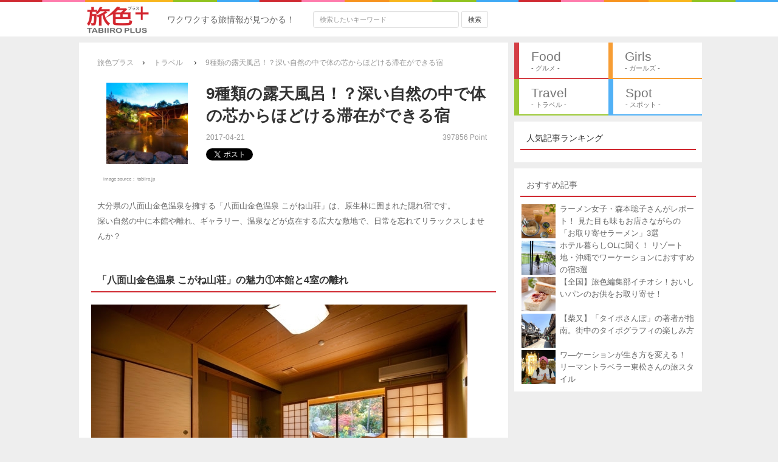

--- FILE ---
content_type: text/html; charset=UTF-8
request_url: https://plus.tabiiro.jp/articles/view/822180
body_size: 50372
content:
 <!DOCTYPE html>
<html lang="ja">
<head>
    <meta charset="utf-8">
    <title>9種類の露天風呂！？深い自然の中で体の芯からほどける滞在ができる宿 | 旅色プラス</title>
    <meta name="description" content="大分県の八面山金色温泉を擁する「八面山金色温泉 こがね山荘」は、原生林に囲まれた隠れ宿です。
深い自然の中に本館や離れ、ギャラリー、温泉などが点在する広大な敷地で、日常を忘れてリラックスしませんか？" />
    <meta name="keywords" content="宿,大分県,八面山金色温泉" />
    <meta name="robots" content="index,follow">

    <meta property="og:title" content="9種類の露天風呂！？深い自然の中で体の芯からほどける滞在ができる宿 | 旅色プラス" />
    <meta property="og:type" content="article" />
    <meta property="og:url" content="https://plus.tabiiro.jp/articles/view/822180" />
    <meta property="og:site_name" content="旅色プラス" />
    <meta property="og:description" content="大分県の八面山金色温泉を擁する「八面山金色温泉 こがね山荘」は、原生林に囲まれた隠れ宿です。
深い自然の中に本館や離れ、ギャラリー、温泉などが点在する広大な敷地で、日常を忘れてリラックスしませんか？" />
    <meta property="og:image" content="https://tabiiro.s3.amazonaws.com/files/article/822180/large_822180_0.jpg">    <meta property="og:locale" content="ja_JP" />

    <meta name="twitter:card" content="summary_large_image">
    <meta name="twitter:site" content="@tabiiro">
    <meta name="twitter:domain" content="tabiiro.jp">

    <link href="//maxcdn.bootstrapcdn.com/bootstrap/3.1.1/css/bootstrap.min.css" rel="stylesheet">
    <link rel="stylesheet" type="text/css" href="/css/default.css?20231201181940" />
    <link rel="shortcut icon" href="/img/ico/favicon.ico">
    <link rel="apple-touch-icon-precomposed" sizes="114x114" href="/img/ico/apple-touch-icon-144-precomposed.png">
    <link rel="alternate" type="application/rss+xml" title="RSSフィード" href="/articles/feed.rss" />

        
    <script type="text/javascript" src="//cdnjs.cloudflare.com/ajax/libs/jquery/2.1.1/jquery.min.js"></script>
    
<!-- Start Visual Website Optimizer Asynchronous Code -->
<script type='text/javascript'>
var _vwo_clicks=10; //this will track first 10 clicks
var _vwo_code=(function(){
var account_id=279449,
settings_tolerance=2000,
library_tolerance=2500,
use_existing_jquery=false,
/* DO NOT EDIT BELOW THIS LINE */
f=false,d=document;return{use_existing_jquery:function(){return use_existing_jquery;},library_tolerance:function(){return library_tolerance;},finish:function(){if(!f){f=true;var a=d.getElementById('_vis_opt_path_hides');if(a)a.parentNode.removeChild(a);}},finished:function(){return f;},load:function(a){var b=d.createElement('script');b.src=a;b.type='text/javascript';b.innerText;b.onerror=function(){_vwo_code.finish();};d.getElementsByTagName('head')[0].appendChild(b);},init:function(){settings_timer=setTimeout('_vwo_code.finish()',settings_tolerance);var a=d.createElement('style'),b='body{opacity:0 !important;filter:alpha(opacity=0) !important;background:none !important;}',h=d.getElementsByTagName('head')[0];a.setAttribute('id','_vis_opt_path_hides');a.setAttribute('type','text/css');if(a.styleSheet)a.styleSheet.cssText=b;else a.appendChild(d.createTextNode(b));h.appendChild(a);this.load('//dev.visualwebsiteoptimizer.com/j.php?a='+account_id+'&u='+encodeURIComponent(d.URL)+'&r='+Math.random());return settings_timer;}};}());_vwo_settings_timer=_vwo_code.init();
</script>
<!-- End Visual Website Optimizer Asynchronous Code -->
	
	<!-- Google Tag Manager -->
	<script>(function(w,d,s,l,i){w[l]=w[l]||[];w[l].push({'gtm.start':
	new Date().getTime(),event:'gtm.js'});var f=d.getElementsByTagName(s)[0],
	j=d.createElement(s),dl=l!='dataLayer'?'&l='+l:'';j.async=true;j.src=
	'https://www.googletagmanager.com/gtm.js?id='+i+dl;f.parentNode.insertBefore(j,f);
	})(window,document,'script','dataLayer','GTM-MF97XN');</script>
	<!-- End Google Tag Manager -->
	
	<!-- Google Tag Manager -->
	<script>(function(w,d,s,l,i){w[l]=w[l]||[];w[l].push({'gtm.start':
	new Date().getTime(),event:'gtm.js'});var f=d.getElementsByTagName(s)[0],
	j=d.createElement(s),dl=l!='dataLayer'?'&l='+l:'';j.async=true;j.src=
	'https://www.googletagmanager.com/gtm.js?id='+i+dl;f.parentNode.insertBefore(j,f);
	})(window,document,'script','dataLayer','GTM-TVN4V8');</script>
	<!-- End Google Tag Manager -->

  <!-- push -->
  <link rel="manifest" href="/manifest.json">
  <script type="text/javascript" src="/webapp.js"></script>
  <!-- push -->
</head>
<body>
	<!-- Google Tag Manager (noscript) -->
	<noscript><iframe src="https://www.googletagmanager.com/ns.html?id=GTM-MF97XN"
	height="0" width="0" style="display:none;visibility:hidden"></iframe></noscript>
	<!-- End Google Tag Manager (noscript) -->
	
	<!-- Google Tag Manager (noscript) -->
	<noscript><iframe src="https://www.googletagmanager.com/ns.html?id=GTM-TVN4V8" height="0" width="0"
	style="display:none;visibility:hidden"></iframe></noscript>
	<!-- End Google Tag Manager (noscript) -->
	
	<script>
	  (function(i,s,o,g,r,a,m){i['GoogleAnalyticsObject']=r;i[r]=i[r]||function(){
	  (i[r].q=i[r].q||[]).push(arguments)},i[r].l=1*new Date();a=s.createElement(o),
	  m=s.getElementsByTagName(o)[0];a.async=1;a.src=g;m.parentNode.insertBefore(a,m)
	  })(window,document,'script','https://www.google-analytics.com/analytics.js','ga');
	
	  ga('create', 'UA-45698974-3', 'auto', {'useAmpClientId': true});
	  ga('require', 'displayfeatures');
	  ga('send', 'pageview');
	</script>

    <div id="fb-root"></div>
    <script>(function(d, s, id) {
      var js, fjs = d.getElementsByTagName(s)[0];
      if (d.getElementById(id)) return;
      js = d.createElement(s); js.id = id;
      js.src = "//connect.facebook.net/ja_JP/sdk.js#xfbml=1&version=v2.5&appId=909743779114273";
      fjs.parentNode.insertBefore(js, fjs);
    }(document, 'script', 'facebook-jssdk'));</script>

    <div class="container mb10">
                <div class="overflow">
                            <div class="left main_bar">
                                                    <div class="article_view"><!-- Breadcrumb -->
<ul class="breadcrumb_ul" id="breadcrumb_ul_style">
	<li>
		<a href="/"><span class="gray ml10"><small>旅色プラス</small></span></a>　›　
	</li>
	<li>
		<a href="/articles/tag/3">
			<span class="gray"><small>トラベル</small></span>
		</a>　›　
	</li>
	<li>
		<span class="gray"><small>9種類の露天風呂！？深い自然の中で体の芯からほどける滞在ができる宿</small></span>
	</li>
</ul>
<script type="application/ld+json">{"@context":"http:\/\/schema.org","@type":"BreadcrumbList","itemListElement":[{"@type":"ListItem","position":1,"item":{"@id":"https:\/\/plus.tabiiro.jp","name":"\u65c5\u8272\u30d7\u30e9\u30b9"}},{"@type":"ListItem","position":2,"item":{"@id":"https:\/\/plus.tabiiro.jp\/articles\/tag\/3","name":"\u30c8\u30e9\u30d9\u30eb"}},{"@type":"ListItem","position":3,"item":{"@id":"https:\/\/plus.tabiiro.jp\/articles\/view\/822180","name":"9\u7a2e\u985e\u306e\u9732\u5929\u98a8\u5442\uff01\uff1f\u6df1\u3044\u81ea\u7136\u306e\u4e2d\u3067\u4f53\u306e\u82af\u304b\u3089\u307b\u3069\u3051\u308b\u6ede\u5728\u304c\u3067\u304d\u308b\u5bbf"}}]}</script>
<!-- End of Breadcrumb -->
<div class="article_row mt30" ><!-- Start of Article head -->

	<div class="ml10">
		<div class="col-md-3 col-sm-3" id="center">
	    		<img id="thumb_1" src="https://tabiiro.s3.amazonaws.com/files/article/822180/middle_822180_0.jpg" alt="9種類の露天風呂！？深い自然の中で体の芯からほどける滞在ができる宿その0">
		</div>
		<div class="col-md-9 col-sm-9">

		    <h1 class="article_text_title ">
		    			    		9種類の露天風呂！？深い自然の中で体の芯からほどける滞在ができる宿		    			    </h1>
		    
		    				<div class="overflow">
					<div class="left">
					    					          <span class="gray"><small>2017-04-21</small></span>
					    			        </div>
			        <div class="right">
				      						        		<span class="gray ml10"><small>397856 Point</small></span>
				      						    </div>
				</div>
		    
			<div class="overflow">
				    <ul class="share mt5 left">
					    <li class="mr20 ml-40">
							<a href="http://twitter.com/share" class="twitter-share-button">Tweet</a>
							<script>!function(d,s,id){var js,fjs=d.getElementsByTagName(s)[0],p=/^http:/.test(d.location)?'http':'https';if(!d.getElementById(id)){js=d.createElement(s);js.id=id;js.src=p+'://platform.twitter.com/widgets.js';fjs.parentNode.insertBefore(js,fjs);}}(document, 'script', 'twitter-wjs');</script>
					    </li>
					    <li class="mr20">
							<a href="http://b.hatena.ne.jp/entry/" class="hatena-bookmark-button" data-hatena-bookmark-layout="standard-balloon" data-hatena-bookmark-lang="ja" title="このエントリーをはてなブックマークに追加"><img src="https://b.st-hatena.com/images/entry-button/button-only@2x.png" alt="このエントリーをはてなブックマークに追加" width="20" height="20" style="border: none;" /></a><script type="text/javascript" src="https://b.st-hatena.com/js/bookmark_button.js" charset="utf-8" async="async"></script>
					    </li>
					    <li class="mr20 mt-5">
							<div class="fb-share-button" data-href="http://plus.tabiiro.jp/articles/view/822180" data-layout="button_count"></div>
					    </li>
				    </ul>
			</div>
		</div>
	</div>

</div><!-- End of Article head -->



    <div>
         <p class="text-muted thumbnail_credit">
           image source：
           <a href="https://tabiiro.jp/yado/s/101343-nakatsu-koganesansou/" class="text-muted" target="_blank" rel="nofollow">
                          tabiiro.jp           </a>
         </p>
    </div>

<!-- Start of Desc1 -->
<div id="article_view_desc" class="mt20 mb20">
  <div class="">
    大分県の八面山金色温泉を擁する「八面山金色温泉 こがね山荘」は、原生林に囲まれた隠れ宿です。<br />
深い自然の中に本館や離れ、ギャラリー、温泉などが点在する広大な敷地で、日常を忘れてリラックスしませんか？
  
    </div>
  </div>
<!-- End of Desc1 -->


<!-- Start of Content 1 to 4 -->

  <div class="article_row">
    	<h2 class="view_headline mt20 mb20 ">「八面山金色温泉 こがね山荘」の魅力①本館と4室の離れ</h2>
	            	      <a class="edit_cover">
	                              <img class="" src="https://tabiiro.s3.amazonaws.com/files/article/822180/large_822180_1.jpg" style="max-width:100%; margin:0;" id="image1" alt="「八面山金色温泉 こがね山荘」の魅力①本館と4室の離れ">
              </a>

      <div id="photo_expansion1" class="modal fade">
        <div class="modal-dialog article_view_modalimg">
          <div class="modal-content">
            <div class="modal-body center">
              <img class="" src="https://tabiiro.s3.amazonaws.com/files/article/822180/large_822180_1.jpg" id="image" class="max-width" alt="「八面山金色温泉 こがね山荘」の魅力①本館と4室の離れ">
            </div>
            <div class="article_view_modalclose">
              <button type="button" class="btn btn-default" data-dismiss="modal">× とじる</button>
            </div>
          </div>
        </div>
      </div>

                    <p class="text-muted font08 mb0">
          <a href="https://tabiiro.jp/yado/s/101343-nakatsu-koganesansou/" class="text-muted" target="_blank" rel="nofollow">
            tabiiro.jp          </a>
        </p>
      
    <div class="article_text mt20 mb20">
      本館にある和室、和洋室、洋室と4室の離れがある「八面山金色温泉 こがね山荘」。ファミリーやグループの場合は広々とした和洋室、定員2名の洋室は暖色系の照明が落ちついた雰囲気が漂っているので、女性同士やカップル向き。和室には大きな窓があり、そこから庭が見えるので寛ぎの時間を過ごせます。離れは6畳と10畳の間があるのでゆったりと使えて、内湯には温泉が張られているので部屋に居ながらにして自慢のお湯を堪能できます。    </div>





  </div>


  <div class="article_row">
    	<h2 class="view_headline mt20 mb20 ">「八面山金色温泉 こがね山荘」の魅力②9種類の露天風呂</h2>
	            	      <a class="edit_cover">
	                              <img class="" src="https://tabiiro.s3.amazonaws.com/files/article/822180/large_822180_2.jpg" style="max-width:100%; margin:0;" id="image2" alt="「八面山金色温泉 こがね山荘」の魅力②9種類の露天風呂">
              </a>

      <div id="photo_expansion2" class="modal fade">
        <div class="modal-dialog article_view_modalimg">
          <div class="modal-content">
            <div class="modal-body center">
              <img class="" src="https://tabiiro.s3.amazonaws.com/files/article/822180/large_822180_2.jpg" id="image" class="max-width" alt="「八面山金色温泉 こがね山荘」の魅力②9種類の露天風呂">
            </div>
            <div class="article_view_modalclose">
              <button type="button" class="btn btn-default" data-dismiss="modal">× とじる</button>
            </div>
          </div>
        </div>
      </div>

                    <p class="text-muted font08 mb0">
          <a href="https://tabiiro.jp/yado/s/101343-nakatsu-koganesansou/" class="text-muted" target="_blank" rel="nofollow">
            tabiiro.jp          </a>
        </p>
      
    <div class="article_text mt20 mb20">
      「こがね山荘」には、なんと9種類の露天風呂があります。大露天風呂、檜風呂、寝湯、打たせ湯、洞窟風呂など、それぞれ違う露天風呂が山の斜面に点在していて、どのお風呂からも雄大な自然が楽しめます。特に、夜のライトアップされた時間に入ると、木の温かみと暖色系の照明も相まって、体の芯からほどけていく体験ができるはずです。    </div>





  </div>


  <div class="article_row">
    	<h2 class="view_headline mt20 mb20 ">「八面山金色温泉 こがね山荘」の魅力③古民家レストラン</h2>
	            	      <a class="edit_cover">
	                              <img class="" src="https://tabiiro.s3.amazonaws.com/files/article/822180/large_822180_3.jpg" style="max-width:100%; margin:0;" id="image3" alt="「八面山金色温泉 こがね山荘」の魅力③古民家レストラン">
              </a>

      <div id="photo_expansion3" class="modal fade">
        <div class="modal-dialog article_view_modalimg">
          <div class="modal-content">
            <div class="modal-body center">
              <img class="" src="https://tabiiro.s3.amazonaws.com/files/article/822180/large_822180_3.jpg" id="image" class="max-width" alt="「八面山金色温泉 こがね山荘」の魅力③古民家レストラン">
            </div>
            <div class="article_view_modalclose">
              <button type="button" class="btn btn-default" data-dismiss="modal">× とじる</button>
            </div>
          </div>
        </div>
      </div>

                    <p class="text-muted font08 mb0">
          <a href="https://tabiiro.jp/yado/s/101343-nakatsu-koganesansou/" class="text-muted" target="_blank" rel="nofollow">
            tabiiro.jp          </a>
        </p>
      
    <div class="article_text mt20 mb20">
      お食事は、古民家を移築した風情のあるレストランでいただけます。高い天井と屋久杉が特徴的で、座敷も完備しています。地のものを使った懐石料理で、山国川の天然のアユ、豊後牛や中津のハモなど、色鮮やかに盛り付けられた旬の味を堪能しましょう。    </div>





  </div>


  <div class="article_row">
    	<h2 class="view_headline mt20 mb20 ">「八面山金色温泉 こがね山荘」の魅力④充実の施設</h2>
	            	      <a class="edit_cover">
	                              <img class="" src="https://tabiiro.s3.amazonaws.com/files/article/822180/large_822180_4.jpg" style="max-width:100%; margin:0;" id="image4" alt="「八面山金色温泉 こがね山荘」の魅力④充実の施設">
              </a>

      <div id="photo_expansion4" class="modal fade">
        <div class="modal-dialog article_view_modalimg">
          <div class="modal-content">
            <div class="modal-body center">
              <img class="" src="https://tabiiro.s3.amazonaws.com/files/article/822180/large_822180_4.jpg" id="image" class="max-width" alt="「八面山金色温泉 こがね山荘」の魅力④充実の施設">
            </div>
            <div class="article_view_modalclose">
              <button type="button" class="btn btn-default" data-dismiss="modal">× とじる</button>
            </div>
          </div>
        </div>
      </div>

                    <p class="text-muted font08 mb0">
          <a href="https://tabiiro.jp/yado/s/101343-nakatsu-koganesansou/" class="text-muted" target="_blank" rel="nofollow">
            tabiiro.jp          </a>
        </p>
      
    <div class="article_text mt20 mb20">
      「こがね山荘」は深い自然の中に、ギャラリーや貸し切り家族風呂といった充実の施設を備えています。そのため、観光メインで宿泊するよりも、おこもりステイとして利用するのもおすすめ。家族でゆったりと過ごしたい人にぴったりなのが露天タイプの貸切家族風呂ですが、石風呂、酒樽、桶、釜などバリエーションがあるので飽きずに楽しめます。ガラス張りの窓に向かったカウンター席が贅沢なギャラリーでは、季節ごとに様々な作品が並び、リラクゼーションサロンでは温泉とアロマテラピーを駆使した色々なメニューが受けられるので、リフレッシュに最適の宿ですよ。<br />
<br />
<br />
◆八面山金色温泉 こがね山荘<br />
住所：大分県中津市三光田口字金色584-1<br />
電話番号：0979-26-8066<br />
<br />
<br />
<div id="tabiiro-gadget-539810649701" class="tabiiro-gadget" style="width:600px;height:100%"><a onclick="ga('send','event','Click_SSL','',{nonInteraction: false});" href="https://tabiiro.jp/yado/s/101343-nakatsu-koganesansou/" class="tabiiro-gadget-container" target="_blank" style="width:568px;height:100%;"><div class="tabiiro-gadget-image"></div><div style="margin:10px 0 20px;"><p class="tabiiro-gadget-shopname">八面山金色温泉 こがね山荘</p><p class="tabiiro-gadget-address tabiiro-gadget-clearfix">大分県中津市三光田口字金色584-1</p></div><div class="tabiiro-gadget-center"><span href="https://tabiiro.jp/yado/s/101343-nakatsu-koganesansou/" class="tabiiro-gadget-button">施設情報はこちら &gt;&gt;</span></div></a></div>    </div>





  </div>

<!-- End of Content 1 to 4 -->

  <!-- Desc2 -->
  <div class="mg20">
        <h2 class="view_headline mt3">おわりに</h2>
        <div class="article_text mt20 ">
                <div id="article_view_desc2">
                  「八面山金色温泉 こがね山荘」は、自然の中でリラックスする贅沢な時間を過ごせる隠れ宿です。静けさと大自然に身をゆだねて、日常の疲れをぜんぶ解き放ちましょう！<br />
<br />
<a href="/articles/view/636727" class="item-related-article overflow"><div class="item-thumbnail"><img src="https://tabiiro.s3.amazonaws.com/files/article/636727/small_636727_0.jpg" width="73"></div><div class="item-content"><p class="item-title">【関連記事】せっかくならレアな旅をしよう。おすすめの「秘湯の宿」4選</p><p class="item-description">今回ご紹介する秘湯とは、山奥などにある、人にあまり知られていない温泉のこと。知っている...</p></div></a><br />
<a href="/articles/view/120253" class="item-related-article overflow"><div class="item-thumbnail"><img src="https://tabiiro.s3.amazonaws.com/files/article/120253/small_120253_0.jpg" width="73"></div><div class="item-content"><p class="item-title">【関連記事】何もしない贅沢旅。食も宿泊もこだわりたいなら宿は絶対「オーベルジュ」！</p><p class="item-description">オーベルジュとは、フランス発祥のレストランと宿泊施設が一体化した宿です。元々はレストラ...</p></div></a>                </div>

                        </div>
    <!-- End of Desc2 -->
      </div>

<div class="mg20">
    <ul class="share mt30">
    <li class="mr20 ml-40">
    <a href="http://twitter.com/share" class="twitter-share-button">Tweet</a>
    <script>!function(d,s,id){var js,fjs=d.getElementsByTagName(s)[0],p=/^http:/.test(d.location)?'http':'https';if(!d.getElementById(id)){js=d.createElement(s);js.id=id;js.src=p+'://platform.twitter.com/widgets.js';fjs.parentNode.insertBefore(js,fjs);}}(document, 'script', 'twitter-wjs');</script>
    </li>
    <li class="mr20">
    <a href="http://b.hatena.ne.jp/entry/" class="hatena-bookmark-button" data-hatena-bookmark-layout="standard-balloon" data-hatena-bookmark-lang="ja" title="このエントリーをはてなブックマークに追加"><img src="https://b.st-hatena.com/images/entry-button/button-only@2x.png" alt="このエントリーをはてなブックマークに追加" width="20" height="20" style="border: none;" /></a><script type="text/javascript" src="https://b.st-hatena.com/js/bookmark_button.js" charset="utf-8" async="async"></script>
    </li>
    <li class="mr20 mt-5">
    <div class="fb-share-button" data-href="http://plus.tabiiro.jp/articles/view/822180" data-layout="button_count"></div>
    </li>
  </ul>
</div>
<!-- Category & hashtag -->
<p class="text-muted" id="view_top_space">
                  <a href="/articles/hashtag/宿" class="btn btn-default btn-sm article_view_hashtag" ><i class="glyphicon glyphicon-tag"></i> 宿</a>
                <a href="/articles/hashtag/大分県" class="btn btn-default btn-sm article_view_hashtag" ><i class="glyphicon glyphicon-tag"></i> 大分県</a>
                <a href="/articles/hashtag/八面山金色温泉" class="btn btn-default btn-sm article_view_hashtag" ><i class="glyphicon glyphicon-tag"></i> 八面山金色温泉</a>
                <a href="/articles/hashtag/温泉" class="btn btn-default btn-sm article_view_hashtag" ><i class="glyphicon glyphicon-tag"></i> 温泉</a>
                <a href="/articles/hashtag/旅" class="btn btn-default btn-sm article_view_hashtag" ><i class="glyphicon glyphicon-tag"></i> 旅</a>
                <a href="/articles/hashtag/旅行" class="btn btn-default btn-sm article_view_hashtag" ><i class="glyphicon glyphicon-tag"></i> 旅行</a>
                <a href="/articles/hashtag/国内" class="btn btn-default btn-sm article_view_hashtag" ><i class="glyphicon glyphicon-tag"></i> 国内</a>
                <a href="/articles/hashtag/露天風呂" class="btn btn-default btn-sm article_view_hashtag" ><i class="glyphicon glyphicon-tag"></i> 露天風呂</a>
        </p>
<!-- End of Category & hashtag -->
<div class="height30"></div>
<!-- Related article -->
  <div class="list_view_head">
        <div class="related_pagetitle_text">関連記事</div>
  </div>

<div style="background:#eee;">
  <div class="list_view_body">
                     <a href="/articles/view/498509">
                <div class="listview_wrap listview_wrap_l max-width">
                  <div class="boxview_left">
                      <img src="https://tabiiro.s3.amazonaws.com/files/article/498509/small_498509_0.jpg" width="120" height="120" alt="今冬は、歴史と自然を身近に感じる岐阜「飛騨高山温泉 宝生閣」へ">
                  </div>
                  <div class="mobile_article_listview_text">
                                            <p class="boxview_title not_auto_br">今冬は、歴史と自然を身近に感じる岐阜「飛騨高山温泉 宝生閣」へ</p>
                      <div class="left">
                      </div>
                      <div class="right mr5">
                                                 <small><span class="gray">
                        新居鮎美                        </span></small>
                      </div>
                  </div>
                </div>
            </a>

            <div class=""></div>

                    <a href="/articles/view/157271">
                <div class="listview_wrap listview_wrap_r max-width">
                  <div class="boxview_left">
                      <img src="https://tabiiro.s3.amazonaws.com/files/article/157271/small_157271_0.jpg" width="120" height="120" alt="富山「天然温泉 浜辺の宿 あさひや」で天然温泉と海の幸に癒やされる">
                  </div>
                  <div class="mobile_article_listview_text">
                                            <p class="boxview_title not_auto_br">富山「天然温泉 浜辺の宿 あさひや」で天然温泉と海の幸に癒やされる</p>
                      <div class="left">
                      </div>
                      <div class="right mr5">
                                                 <small><span class="gray">
                        新居鮎美                        </span></small>
                      </div>
                  </div>
                </div>
            </a>

            <div class="clearfix"></div>

                    <a href="/articles/view/554025">
                <div class="listview_wrap listview_wrap_l max-width">
                  <div class="boxview_left">
                      <img src="https://tabiiro.s3.amazonaws.com/files/article/554025/small_554025_0.jpg" width="120" height="120" alt="源泉かけ流しの名湯で整うひととき。静岡「伊東遊季亭」で過ごす贅沢時間">
                  </div>
                  <div class="mobile_article_listview_text">
                                            <p class="boxview_title not_auto_br">源泉かけ流しの名湯で整うひととき。静岡「伊東遊季亭」で過ごす贅沢時間</p>
                      <div class="left">
                      </div>
                      <div class="right mr5">
                                                 <small><span class="gray">
                        新居鮎美                        </span></small>
                      </div>
                  </div>
                </div>
            </a>

            <div class=""></div>

                    <a href="/articles/view/504859">
                <div class="listview_wrap listview_wrap_r max-width">
                  <div class="boxview_left">
                      <img src="https://tabiiro.s3.amazonaws.com/files/article/504859/small_504859_0.jpg" width="120" height="120" alt="大自然が生み出す渓谷美を満喫！ “日本三大秘境”に数えられる徳島県・祖谷の宿「祖谷渓温泉 ホテル秘境の湯」">
                  </div>
                  <div class="mobile_article_listview_text">
                                            <p class="boxview_title not_auto_br">大自然が生み出す渓谷美を満喫！ “日本三大秘境”に数えられる徳島県・祖谷の宿「祖谷…</p>
                      <div class="left">
                      </div>
                      <div class="right mr5">
                                                 <small><span class="gray">
                        小林智明・小林優子                        </span></small>
                      </div>
                  </div>
                </div>
            </a>

            <div class="clearfix"></div>

                    <a href="/articles/view/498064">
                <div class="listview_wrap listview_wrap_l max-width">
                  <div class="boxview_left">
                      <img src="https://tabiiro.s3.amazonaws.com/files/article/498064/small_498064_0.jpg" width="120" height="120" alt="海景色が広がるデザイン空間に愛犬と泊まれる！ 兵庫県・淡路島の一棟貸しの宿「TERROIR」">
                  </div>
                  <div class="mobile_article_listview_text">
                                            <p class="boxview_title not_auto_br">海景色が広がるデザイン空間に愛犬と泊まれる！ 兵庫県・淡路島の一棟貸しの宿「TERR…</p>
                      <div class="left">
                      </div>
                      <div class="right mr5">
                                                 <small><span class="gray">
                        小林智明・小林優子                        </span></small>
                      </div>
                  </div>
                </div>
            </a>

            <div class=""></div>

                    <a href="/articles/view/574807">
                <div class="listview_wrap listview_wrap_r max-width">
                  <div class="boxview_left">
                      <img src="https://tabiiro.s3.amazonaws.com/files/article/574807/small_574807_0.jpg" width="120" height="120" alt="静岡県・伊豆の老舗旅館「ABBA RESORTS IZU-坐漁荘」で5,000円オフのキャンペーンを実施中！">
                  </div>
                  <div class="mobile_article_listview_text">
                                            <p class="boxview_title not_auto_br">静岡県・伊豆の老舗旅館「ABBA RESORTS IZU-坐漁荘」で5,000円オフのキャンペーンを…</p>
                      <div class="left">
                      </div>
                      <div class="right mr5">
                                                 <small><span class="gray">
                        小林智明・小林優子                        </span></small>
                      </div>
                  </div>
                </div>
            </a>

            <div class="clearfix"></div>

                    <a href="/articles/view/338154">
                <div class="listview_wrap listview_wrap_l max-width">
                  <div class="boxview_left">
                      <img src="https://tabiiro.s3.amazonaws.com/files/article/338154/small_338154_0.jpg" width="120" height="120" alt="沖縄「シギラベイサイドスイート アラマンダ」で忘れられない贅沢ステイを">
                  </div>
                  <div class="mobile_article_listview_text">
                                            <p class="boxview_title not_auto_br">沖縄「シギラベイサイドスイート アラマンダ」で忘れられない贅沢ステイを</p>
                      <div class="left">
                      </div>
                      <div class="right mr5">
                                                 <small><span class="gray">
                        新居鮎美                        </span></small>
                      </div>
                  </div>
                </div>
            </a>

            <div class=""></div>

                    <a href="/articles/view/425118">
                <div class="listview_wrap listview_wrap_r max-width">
                  <div class="boxview_left">
                      <img src="https://tabiiro.s3.amazonaws.com/files/article/425118/small_425118_0.jpg" width="120" height="120" alt="沖縄「ホテル シギラミラージュ」×宮古島海開きイベントを存分に楽しむ！">
                  </div>
                  <div class="mobile_article_listview_text">
                                            <p class="boxview_title not_auto_br">沖縄「ホテル シギラミラージュ」×宮古島海開きイベントを存分に楽しむ！</p>
                      <div class="left">
                      </div>
                      <div class="right mr5">
                                                 <small><span class="gray">
                        新居鮎美                        </span></small>
                      </div>
                  </div>
                </div>
            </a>

            <div class="clearfix"></div>

                    <a href="/articles/view/576691">
                <div class="listview_wrap listview_wrap_l max-width">
                  <div class="boxview_left">
                      <img src="https://tabiiro.s3.amazonaws.com/files/article/576691/small_576691_0.jpg" width="120" height="120" alt="赤ちゃんの旅行デビューにぴったり！　小さな子どもとの快適な旅を叶える長野県の「蓼科グランドホテル滝の湯」">
                  </div>
                  <div class="mobile_article_listview_text">
                                            <p class="boxview_title not_auto_br">赤ちゃんの旅行デビューにぴったり！　小さな子どもとの快適な旅を叶える長野県の「…</p>
                      <div class="left">
                      </div>
                      <div class="right mr5">
                                                 <small><span class="gray">
                        小林智明・小林優子                        </span></small>
                      </div>
                  </div>
                </div>
            </a>

            <div class=""></div>

                    <a href="/articles/view/825961">
                <div class="listview_wrap listview_wrap_r max-width">
                  <div class="boxview_left">
                      <img src="https://tabiiro.s3.amazonaws.com/files/article/825961/small_825961_0.jpg" width="120" height="120" alt="奈良県の宿「ume,yamazoe」からの贈り物。障がいや病気がある方がもっと気軽に旅を楽しめる世界へ">
                  </div>
                  <div class="mobile_article_listview_text">
                                            <p class="boxview_title not_auto_br">奈良県の宿「ume,yamazoe」からの贈り物。障がいや病気がある方がもっと気軽に旅を楽…</p>
                      <div class="left">
                      </div>
                      <div class="right mr5">
                                                 <small><span class="gray">
                        小林智明・小林優子                        </span></small>
                      </div>
                  </div>
                </div>
            </a>

            <div class="clearfix"></div>

        

        </div>
</div>
</div>                            </div>
            
                            <div class="right side_bar">
                            <!-- <p class="side_category">カテゴリー</p> -->
        <ul class="side_nav">
            <li>
                <a href="/articles/tag/1">
                        <div class="category_right overflow tabi_red">
                            <div class="category_en">
                                Food
                            </div>
                            <div class="category_ja">
                                - グルメ -
                                <!-- <img src="https://tabiiro.s3.amazonaws.com/files/article/359716/middle_359716_2.jpg" width="" class="max-width"> -->
                            </div>
                        </div>
                </a>
            </li>
            <li>
                <a href="/articles/tag/2">
                        <div class="category_right overflow tabi_orange">
                            <div class="category_en">
                                Girls
                            </div>
                            <div class="category_ja">
                            <!-- <img src="https://tabiiro.s3.amazonaws.com/files/article/537067/middle_537067_1.jpg" width="60" class="pc_category_icon mr15"> -->
                                - ガールズ -
                            </div>
                        </div>
                </a>
            </li>
            <li>
                <a href="/articles/tag/3">
                        <div class="category_right overflow tabi_green">
                            <div class="category_en">
                                Travel
                            </div>
                            <div class="category_ja">
                            <!-- <img src="https://tabiiro.s3.amazonaws.com/files/article/848659/middle_848659_0.jpg" width="60" class="pc_category_icon mr15"> -->
                                - トラベル -
                            </div>
                        </div>
                </a>
            </li>
            <li>
                <a href="/articles/tag/4">
                        <div class="category_right overflow tabi_blue">
                            <div class="category_en">
                                Spot
                            </div>
                            <div class="category_ja">
                            <!-- <img src="https://tabiiro.s3.amazonaws.com/files/article/705222/middle_705222_1.jpg" width="60" class="pc_category_icon mr15"> -->
                                - スポット -
                            </div>
                        </div>
                </a>
            </li>
        </ul>
                        <div class="max-width pd10 bg_white">
      <h2 class="indextop_title">人気記事ランキング</h2>
                <div class="dailyranking_box">
                                                    </div>
      </div>



                    
    <div class="max-width pd10 bg_white mt10">
          <h2 class="indextop_title"><a href="/selections/view/22">おすすめ記事</a></h2>
                                                              <a href="/articles/view/356958">
                    <div class="overflow" id="auto_box">
                        <div class="mobile_article_index_box2 max-width relative">
                            <div class="boxview_left">
                                <div class="boxview_leftimg">
                                    <img src="https://tabiiro.s3.amazonaws.com/files/article/356958/small_356958_0.jpg" width="60" height="60" class="img_flame" alt="ラーメン女子・森本聡子さんがレポート！ 見た目も味もお店さながらの「お取り寄せラーメン」3選">
                                </div>
                            </div>
                            <div class="boxview_right">
                                <div class="mobile_article_index_text">
                                    <div class="ranking_text_box not_auto_br">
                                      <span>
                                          ラーメン女子・森本聡子さんがレポート！ 見た目も味もお店さながらの「お取り寄せラーメン」3選                                      </span>
                                                                                <!-- <p class="txt-right mb0 mt-3"><small><span class="points_text">72990 Point</span></small></p> -->
                                                                          </div>
                                </div>
                            </div>
                        </div>
                    </div>
                </a>
                                        <a href="/articles/view/609641">
                    <div class="overflow" id="auto_box">
                        <div class="mobile_article_index_box2 max-width relative">
                            <div class="boxview_left">
                                <div class="boxview_leftimg">
                                    <img src="https://tabiiro.s3.amazonaws.com/files/article/609641/small_609641_0.jpg" width="60" height="60" class="img_flame" alt="ホテル暮らしOLに聞く！ リゾート地・沖縄でワーケーションにおすすめの宿3選">
                                </div>
                            </div>
                            <div class="boxview_right">
                                <div class="mobile_article_index_text">
                                    <div class="ranking_text_box not_auto_br">
                                      <span>
                                          ホテル暮らしOLに聞く！ リゾート地・沖縄でワーケーションにおすすめの宿3選                                      </span>
                                                                                <!-- <p class="txt-right mb0 mt-3"><small><span class="points_text">102110 Point</span></small></p> -->
                                                                          </div>
                                </div>
                            </div>
                        </div>
                    </div>
                </a>
                                        <a href="/articles/view/152124">
                    <div class="overflow" id="auto_box">
                        <div class="mobile_article_index_box2 max-width relative">
                            <div class="boxview_left">
                                <div class="boxview_leftimg">
                                    <img src="https://tabiiro.s3.amazonaws.com/files/article/152124/small_152124_0.jpg" width="60" height="60" class="img_flame" alt="【全国】旅色編集部イチオシ！おいしいパンのお供をお取り寄せ！">
                                </div>
                            </div>
                            <div class="boxview_right">
                                <div class="mobile_article_index_text">
                                    <div class="ranking_text_box not_auto_br">
                                      <span>
                                          【全国】旅色編集部イチオシ！おいしいパンのお供をお取り寄せ！                                      </span>
                                                                                <!-- <p class="txt-right mb0 mt-3"><small><span class="points_text">268979 Point</span></small></p> -->
                                                                          </div>
                                </div>
                            </div>
                        </div>
                    </div>
                </a>
                                        <a href="/articles/view/501063">
                    <div class="overflow" id="auto_box">
                        <div class="mobile_article_index_box2 max-width relative">
                            <div class="boxview_left">
                                <div class="boxview_leftimg">
                                    <img src="https://tabiiro.s3.amazonaws.com/files/article/501063/small_501063_0.jpg" width="60" height="60" class="img_flame" alt="【柴又】「タイポさんぽ」の著者が指南。街中のタイポグラフィの楽しみ方">
                                </div>
                            </div>
                            <div class="boxview_right">
                                <div class="mobile_article_index_text">
                                    <div class="ranking_text_box not_auto_br">
                                      <span>
                                          【柴又】「タイポさんぽ」の著者が指南。街中のタイポグラフィの楽しみ方                                      </span>
                                                                                <!-- <p class="txt-right mb0 mt-3"><small><span class="points_text">80000 Point</span></small></p> -->
                                                                          </div>
                                </div>
                            </div>
                        </div>
                    </div>
                </a>
                                        <a href="/articles/view/274313">
                    <div class="overflow" id="auto_box">
                        <div class="mobile_article_index_box2 max-width relative">
                            <div class="boxview_left">
                                <div class="boxview_leftimg">
                                    <img src="https://tabiiro.s3.amazonaws.com/files/article/274313/small_274313_0.png" width="60" height="60" class="img_flame" alt="ワ―ケーションが生き方を変える！ リーマントラベラー東松さんの旅スタイル">
                                </div>
                            </div>
                            <div class="boxview_right">
                                <div class="mobile_article_index_text">
                                    <div class="ranking_text_box not_auto_br">
                                      <span>
                                          ワ―ケーションが生き方を変える！ リーマントラベラー東松さんの旅スタイル                                      </span>
                                                                                <!-- <p class="txt-right mb0 mt-3"><small><span class="points_text">93227 Point</span></small></p> -->
                                                                          </div>
                                </div>
                            </div>
                        </div>
                    </div>
                </a>
                </div>

                    <!-- // facebook plugin -->
                    <div class="fb-page mt10" data-href="https://www.facebook.com/tabiiro" data-hide-cover="false" data-show-facepile="true" data-show-posts="false"><div class="fb-xfbml-parse-ignore"><blockquote cite="https://www.facebook.com/tabiiro"><a href="https://www.facebook.com/tabiiro">旅色プラス</a></blockquote></div></div>
                    <!-- facebook plugin // -->
                                    </div>
            
        </div> <!-- /row -->
    </div> <!-- /container -->

    <nav class="navbar navbar-default navbar-fixed-top header_bar" role="navigation">
  <div class="nav_bar_wrapper">
    <div class="container-fluid">
      <div class="collapse navbar-collapse" id="bs-example-navbar-collapse-1">
        <div class="navbar-header" id="header_text_div">
            <a href="/"><img class="header_logo" src="/img/index/logo.png" alt="旅色プラス"></a>
        </div>
        <ul class="nav navbar-nav navbar-left" id="navbar_left_ul">
            <li class="header_text" >ワクワクする旅情報が見つかる！</li>
                          <li class="header_text_form">
                  <form action="/articles/search" controller="articles" class="form-inline" id="head_nav_search" method="post" accept-charset="utf-8">
                    <div class="form_hidden">
                      <input type="hidden" name="_method" value="POST"/>
                    </div>
                          <input name="data[Article][keyword]" class="form-control navbar_search_form_input" placeholder="検索したいキーワード" type="text"/>
                          <input class="btn btn-default btn-sm navbar_search_submit" type="submit" value="検索"/>
                  </form>
              </li>
                    </ul>

                        </div>
  </div>
  </div>
</nav>


    
    <footer class="navbar navbar-default" role="banner" id="footer_wrapper">
      <div class="container">
          <div class="overflow">
                <p class="text-muted left" id="copyright"><small>このサイトに掲載された記事の無断転載を禁じます。</small></p>
                <p class="text-muted right" id="copyright"><small>
                    &copy;&nbsp;Brangista&nbsp;Media&nbsp;Inc.　
                    <a href="https://media.brangista.com/" target="_blank" class="gray"><u>運営会社</u></a>
                    　<a href="https://media.brangista.com/privacy/" target="_blank" class="gray"><u>個人情報保護方針</u></a>
                    　<a href="#" data-toggle="modal" data-target="#aboutPoint" class="gray"><u>Pointとは？</u></a>
                    　<a href="/articles/view/546223" class="gray"><u>プッシュ通知</u></a>
                </small></p>
          </div>
      </div>
    </footer>


        <!-- Modal -->
        <div class="modal fade" id="aboutPoint" tabindex="-1" role="dialog" aria-labelledby="myModalLabel" aria-hidden="true">
          <div class="modal-dialog">
            <div class="modal-content">
              <div class="modal-body limit-scroll" style="height:110px;">
                <p><span class="add_title"><b>記事のPointとは</b></span></p>
                <p>
                <span class="add_desc">
                    アクセス数をもとに、独自のアルゴリズムで算出したものです。<br>
                    記事の人気度合いを示す指標になっております。
                </span>
                </p>
              </div>
              <div class="modal-footer">
                <button type="button" class="btn btn-default" data-dismiss="modal">Close</button>
              </div>
            </div>
          </div>
        </div>

    

<script type="text/javascript" src="//cdnjs.cloudflare.com/ajax/libs/twitter-bootstrap/3.1.1/js/bootstrap.min.js??20231201181940"></script>
<script type="text/javascript" src="//cdnjs.cloudflare.com/ajax/libs/bootstrap-switch/3.0.1/js/bootstrap-switch.min.js??20231201181940"></script>
<script type="text/javascript" src="/js/imgLiquid.js??20231201181940"></script>
<script type="text/javascript" src="/js/jquery-tile.js??20231201181940"></script>
<script type="text/javascript" src="/js/instagram/instagram.js??20231201181940"></script>
<script type="text/javascript" src="/js/default.js??20231201181940"></script>
<script type="text/javascript" src="/js/common.js??20231201181940"></script>
</body>
</html>


--- FILE ---
content_type: text/html; charset=utf-8
request_url: https://www.google.com/recaptcha/api2/aframe
body_size: 148
content:
<!DOCTYPE HTML><html><head><meta http-equiv="content-type" content="text/html; charset=UTF-8"></head><body><script nonce="ZMwqrdBdxj_Dh5NtdWYI4g">/** Anti-fraud and anti-abuse applications only. See google.com/recaptcha */ try{var clients={'sodar':'https://pagead2.googlesyndication.com/pagead/sodar?'};window.addEventListener("message",function(a){try{if(a.source===window.parent){var b=JSON.parse(a.data);var c=clients[b['id']];if(c){var d=document.createElement('img');d.src=c+b['params']+'&rc='+(localStorage.getItem("rc::a")?sessionStorage.getItem("rc::b"):"");window.document.body.appendChild(d);sessionStorage.setItem("rc::e",parseInt(sessionStorage.getItem("rc::e")||0)+1);localStorage.setItem("rc::h",'1768836826632');}}}catch(b){}});window.parent.postMessage("_grecaptcha_ready", "*");}catch(b){}</script></body></html>

--- FILE ---
content_type: text/plain
request_url: https://www.google-analytics.com/j/collect?v=1&_v=j102&a=779758400&t=pageview&_s=1&dl=https%3A%2F%2Fplus.tabiiro.jp%2Farticles%2Fview%2F822180&ul=en-us%40posix&dt=9%E7%A8%AE%E9%A1%9E%E3%81%AE%E9%9C%B2%E5%A4%A9%E9%A2%A8%E5%91%82%EF%BC%81%EF%BC%9F%E6%B7%B1%E3%81%84%E8%87%AA%E7%84%B6%E3%81%AE%E4%B8%AD%E3%81%A7%E4%BD%93%E3%81%AE%E8%8A%AF%E3%81%8B%E3%82%89%E3%81%BB%E3%81%A9%E3%81%91%E3%82%8B%E6%BB%9E%E5%9C%A8%E3%81%8C%E3%81%A7%E3%81%8D%E3%82%8B%E5%AE%BF%20%7C%20%E6%97%85%E8%89%B2%E3%83%97%E3%83%A9%E3%82%B9&sr=1280x720&vp=1280x720&_u=KGBAgEABAAQCACAAI~&jid=166463617&gjid=1167924408&cid=1275214595.1768836819&tid=UA-45698974-3&_gid=1110613218.1768836819&_slc=1&z=133893614
body_size: -450
content:
2,cG-C7TN789YEL

--- FILE ---
content_type: application/javascript
request_url: https://plus.tabiiro.jp/js/instagram/instagram.js??20231201181940
body_size: 18653
content:
/*
 * jquery-instagram
 * http://potomak.github.com/jquery-instagram
 *
 * Copyright (c) 2013 Giovanni Cappellotto
 * Licensed under the MIT license.
 */

(function($) {

  function composeRequest(options) {
    var url = 'https://api.instagram.com/v1';
    var data = {};

    if (options.accessToken == null && options.clientId == null) {
      throw 'You must provide an access token or a client id';
    }

    data = $.extend(data, {
      access_token: options.accessToken,
      client_id: options.clientId,
      count: options.count
    });

    if (options.url != null) {
      url = options.url;
    }
    else if (options.hash != null) {
      url += '/tags/' + options.hash + '/media/recent';
    }
    else if (options.search != null) {
      url += '/media/search';
      data = $.extend(data, options.search);
    }
    else if (options.userId != null) {
      if (options.accessToken == null) {
        throw 'You must provide an access token';
      }
      url += '/users/' + options.userId + '/media/recent';
    }
    else if (options.location != null) {
      url += '/locations/' + options.location.id + '/media/recent';
      delete options.location.id;
      data = $.extend(data, options.location);
    }
    else {
      url += '/media/popular';
    }

    return {url: url, data: data};
  }

  $.fn.instagram = function(options) {
    var that = this;
    options = $.extend({}, $.fn.instagram.defaults, options);
    var request = composeRequest(options);

    $.ajax({
      dataType: "jsonp",
      url: request.url,
      data: request.data,
      success: function(response) {
        that.trigger('didLoadInstagram', response);
      }
    });

    this.trigger('willLoadInstagram', options);

    return this;
  };

  $.fn.instagram.defaults = {
    accessToken: null,
    clientId: null,
    count: null,
    url: null,
    hash: null,
    userId: null,
    location: null,
    search: null
  };

}(jQuery));


/*
 * * * * * * * * * * * * * * * * * * * * * * * * * * * * * * *
 * instagram img search
 * * * * * * * * * * * * * * * * * * * * * * * * * * * * * * *
 */
    $(document).ready(function() {
        $("#more").hide();
    });

    $('#myTab a').click(function (e) {
        e.preventDefault();
        $(this).tab('show');
    });

    var iNum = '0';
    $('#img_link_0').click(function() {
        iNum = '0';
    });
    $('#img_link_1').click(function() {
        iNum = '1';
    });
    $('#img_link_2').click(function() {
        iNum = '2';
    });
    $('#img_link_3').click(function() {
        iNum = '3';
    });
    $('#img_link_4').click(function() {
        iNum = '4';
    });

    $(document).on('click', '.tb-image-link', function() {
      iNum = $(this).data('image-id');
    });

    var NextUrl = '';
    var TagKeyword = '';
    var clientId = 'bdc6c344bae04f0c9a2f8062d427fffd';

    function createPhotoElement(photo) {
        var innerHtml = $('<img>')
          .addClass('instagram-image')
          .attr({
        'src':photo.images.thumbnail.url,
        'id':photo.images.standard_resolution.url
    });

    return $('<div>')
        .addClass('instagram-placeholder')
        .attr('id', photo.link)
        .append(innerHtml);
    }

    function didLoadInstagram(event, response) {
      var that = this;

      $.each(response.data, function(i, photo) {
        $(that).append(createPhotoElement(photo));
        $(".instagram-image").eq(i).click(function(){
            var InstaSrc = '';
            InstaSrc = $(".instagram-image").eq(i).attr('id');
            $('img#preview'+iNum).stop().fadeOut(50,
                  function(){
                      $('img#preview'+iNum).attr('src', InstaSrc);
                      $('img#preview'+iNum).stop().fadeIn(200);
                  }
            );
            $('#instagram'+iNum+'_src').val(InstaSrc).triggerHandler('change');
            $('#url'+iNum+'_place').hide();
            var InstaUrl = '';
            InstaUrl = $(".instagram-placeholder").eq(i).attr('id');
            $('#url'+iNum+'_place_val').val(InstaUrl);
            $(location).attr("href", "#page_form_part"+iNum);
        });
      });

      NextUrl = response.pagination.next_url;
      $("#more").fadeIn();
    }

    $('#instagram_search').click(function() {
    　　$(".instagram-placeholder").remove();
        TagKeyword = $('#instagram_keyword').val();
        $('.instagram').on('didLoadInstagram', didLoadInstagram);
        $('.instagram').instagram({
            hash: TagKeyword,
            count: 1000,
            clientId: clientId
        });
    });

    $('#instagram_tag_next').click(function() {
        $(".instagram-placeholder").remove();
        $('.instagram').instagram({
            url: NextUrl,
            clientId: clientId
        });
    });

    //ユーザー名で検索
    $('#instagram_search_user').click(function() {
          $(".instagram-placeholder").remove();   //以前のデータは削除

          var keyword = $('#instagram_user').val();
          var accessToken = '502571261.bdc6c34.e32086a255094f7c84c4f56f23c599c6';

          $("#instagram").text("loading...");
          $.ajax({
              url: "https://api.instagram.com/v1/users/search?q=" + keyword,
              data: { access_token: accessToken },
              dataType: "jsonp",
              error: function(jqXHR, textStatus, errorThrown) {
                  $("#instagram").text(textStatus);
              },
              success: function(data, textStatus, jqXHR) {
                var userId = data.data[0].id;   //ユーザー名で検索して返ってきたUserIdの値
                //タグ検索と同じ
                $('.instagram').on('didLoadInstagram', didLoadInstagram);
                $('.instagram').instagram({
                  userId: userId,
                  count: 1000,
                  accessToken: accessToken
                });
              }
          });
    });

    //タブをクリック
    $('#insta_tab').click(function() {
        (".instagram-placeholder").remove();
        $("#more").hide();
    });
    $('#insta_user').click(function() {
        (".instagram-placeholder").remove();
        $("#more").hide();
    });


/*
 * * * * * * * * * * * * * * * * * * * * * * * * * * * * * * *
 * Google Image Seach img search
 * * * * * * * * * * * * * * * * * * * * * * * * * * * * * * *
 */

 var gNum = '0';
$('#img_link_0').click(function() {
  gNum = '0';
});
$('#img_link_1').click(function() {
  gNum = '1';
});
$('#img_link_2').click(function() {
  gNum = '2';
});
$('#img_link_3').click(function() {
  gNum = '3';
});
$('#img_link_4').click(function() {
  gNum = '4';
});

$(document).on('click', '.tb-image-link', function() {
  gNum = $(this).data('image-id');
});

$("#google_next").hide();  //デフォルトはhide

$("#google_search_reset").click(function () {
    $("#google").html("");
});

$('#google_keyword').change(function() {
    $('#google_nowpage').val(0);
});

function google_search() {

    var $form = $('form').get(0);
    var formData = new FormData($form);
    var words = $('#google_keyword').val();
    var nextstartindex = $('#google_nowpage').val();
    formData.append("searchword", words);
    formData.append("nextstartindex", nextstartindex);

    $.ajax('/articles/getgoogleimages', {
      method: 'POST',
      contentType: false,
      processData: false,
      data: formData,
      timeout: 10000,
      crossDomain: true,
      error: function() {
        alert('もう一度、検索ワードを入力してね！');
      },
      success: function(data, dataType) {
        var obj = eval("(" + data + ")");
        var html = "";
        var nowstartindex = obj.queries.request[0].startIndex; //1

        if(obj.queries.nextPage !== undefined){
          var nextstartindex = obj.queries.nextPage[0].startIndex; //11
        }

        if(nextstartindex === undefined){
          html += '<div class="overflow"></div><p class="center well gray">該当する画像はありませんでした。</p>';
          $("#google_next").hide();

        }else{

          $("#google_next").show();
          $('#google_nowpage').val(nextstartindex);

          for(var i in obj.items){
            var imgsrc = obj.items[i].link;
            var siteurl = obj.items[i].image.contextLink;

            if(nowstartindex == 1){
              var orderNum = parseInt(i);
            }
            if(nowstartindex > 1){
              var orderNum = parseInt(i) + (nowstartindex - parseInt(1) ) ;
            }
              html += '<div class="left snpdsh_res_item pointer" onclick="google_set(' + orderNum + ')"><img src="' + imgsrc + '" class="api_search_img mb10" alt="' + siteurl + '"></div>';
          }

        }
        $("#google").append(html);

        $('img.api_search_img').error(function() {
            $(this).attr("src", '/img/add/img_search_error.png');
        });

      }
    });

    return false;
}


function google_set(i) {

    var GoogleSrc = $('#google div').eq(i).children("img").attr("src");
    $('img#preview'+gNum).stop().fadeOut(50,
        function(){
            $('img#preview'+gNum).attr('src', GoogleSrc);
        $('img#preview'+gNum).stop().fadeIn(200);
      }
    );
    $('#instagram'+gNum+'_src').val(GoogleSrc).triggerHandler('change');

    var GoogleImgUrl = $('#google div').eq(i).children("img").attr("alt");;
    $('#url'+gNum+'_place_val').val(GoogleImgUrl);

    $('#Img_search').modal('hide');
}

/*
 * * * * * * * * * * * * * * * * * * * * * * * * * * * * * * *
 * Amazon img search
 * * * * * * * * * * * * * * * * * * * * * * * * * * * * * * *
 */

var amznNum = '0';
$('#img_link_0').click(function() {
  amznNum = '0';
});
$('#img_link_1').click(function() {
  amznNum = '1';
});
$('#img_link_2').click(function() {
  amznNum = '2';
});
$('#img_link_3').click(function() {
  amznNum = '3';
});
$('#img_link_4').click(function() {
  amznNum = '4';
});

$(document).on('click', '.tb-image-link', function() {
  amznNum = $(this).data('image-id');
});

var AmazonOrderNum = 0;

$("#amazon_next").hide();  //デフォルトはhide

$("#amazon_search_reset").click(function () {
    $("#amazon").html("");
    AmazonOrderNum = 0;
});

$('#amazon_keyword').change(function() {
    $('#amazon_page').val(0);
});

function amazon_search() {

    var $form = $('form').get(0);
    var formData = new FormData($form);
    var words = $('#amazon_keyword').val();
    var page = $('#amazon_page').val();
    var category = $('#amazon_category').val();

    formData.append("amazon_keyword", words);
    formData.append("amazon_page", page);
    formData.append("amazon_category", category);

    $.ajax('/articles/getamazonitems', {
      method: 'POST',
      contentType: false,
      processData: false,
      data: formData,
      timeout: 10000,
      crossDomain: true,
      error: function() {
        alert('もう一度、検索ワードを入力してね！');
      },
      success: function(data, dataType) {
        var obj = (new Function("return " + data))();

        if(obj.TotalResults == 0){
          // html = '<p class="center well gray">該当アイテムはありませんでした。</p>';
        } else {

          var html = "";
          var nowpage = obj.ItemPage;
          var totalpage = obj.TotalPages;

          if(nowpage < totalpage){
              $("#amazon_next").show();
          }
          if(nowpage == totalpage){
              $("#amazon_next").hide();
          }
          $('#amazon_page').val(parseInt(nowpage) + 1);

          for(var i in obj.Item){
            if (obj.Item[i].Title == null) {
                var brand = '';
            }else{
                var brand = obj.Item[i].Title;
                if (brand.length > 16) brand = brand.substring(0,15) + "…";
            }
            var imgsrc = obj.Item[i].ImageURL;

            var defaultprice = obj.Item[i].Amount;
            var price = defaultprice.toLocaleString();

            var amazon_id = obj.Item[i].ASIN;
            var pageurl = obj.Item[i].DetailPageURL;
            var defaultname = obj.Item[i].Title;

            var name = obj.Item[i].Title;
            if (name.length>21) name = name.substring(0,20) + "…";
            var itemname = name;

            html += '<div class="left bym_res_item pointer" onclick="amazon_set(' + AmazonOrderNum + ')" id="' + amazon_id + '"><img src="' + imgsrc + '" class="max-width mb10" alt="' + defaultname + '" id="' + defaultprice + '"><p><b>' + brand + '</b><br>' + itemname + '<br><b>¥' + price + '</b></p><span class="form_hidden">' + pageurl + '</span></div>';
            AmazonOrderNum += 1;
          }

        }

        $("#amazon").append(html);

      }
    });

    return false;

}


function amazon_set(i) {

    var AmazonSrc = $('#amazon div').eq(i).children("img").attr("src");
    $('img#preview'+amznNum).stop().fadeOut(50,
        function(){
            $('img#preview'+amznNum).attr('src', AmazonSrc);
        $('img#preview'+amznNum).stop().fadeIn(200);
      }
    );
    $('#instagram'+amznNum+'_src').val(AmazonSrc).triggerHandler('change');

    $('#url'+amznNum+'_place').hide();
    var AmazonImgUrl = $('#amazon span').eq(i).text();
    $('#url'+amznNum+'_place_val').val(AmazonImgUrl);

        $('#ec_itemname' + amznNum).fadeIn(50);
        $('#ec_price' + amznNum).fadeIn(50);
        $('#ec_url' + amznNum).fadeIn(50);
        $('#ec_flag' + amznNum).attr("checked", true );

    var AmazonItemName = $('#amazon div').eq(i).children("img").attr("alt");
    $('#ec_itemname_place_' + amznNum).val(AmazonItemName);

    var AmazonItemPrice = $('#amazon div').eq(i).children("img").attr("id");
    $('#ec_itemprice_place_' + amznNum).val(AmazonItemPrice);

    var AmazonItemUrl = AmazonImgUrl;

    $('#ec_url_place_' + amznNum).val(AmazonItemUrl);

    $(location).attr("href", "#page_form_part" + amznNum);
}


/*
 * * * * * * * * * * * * * * * * * * * * * * * * * * * * * * *
 * Tabiirot img search
 * * * * * * * * * * * * * * * * * * * * * * * * * * * * * * *
 */

var tbNum = '0';
$('#img_link_0').click(function() {
  tbNum = '0';
});
$('#img_link_1').click(function() {
  tbNum = '1';
});
$('#img_link_2').click(function() {
  tbNum = '2';
});
$('#img_link_3').click(function() {
  tbNum = '3';
});
$('#img_link_4').click(function() {
  tbNum = '4';
});

$(document).on('click', '.tb-image-link', function() {
  tbNum = $(this).data('image-id');
});

var TabiirotOrderNum = 0;

$("#tabiiro_next").hide();  //デフォルトはhide

$("#tabiiro_search_reset").click(function () {
    $("#tabiiro").html("");
    TabiirotOrderNum = 0;
});

$('#tabiiro_keyword').change(function() {
    $('#tabiiro_page').val(0);
});

function tabiiro_search() {

    var $form = $('form').get(0);
    var formData = new FormData($form);
    var tabiiro_keyword = $('#tabiiro_keyword').val();
    var tabiiro_pref = $('#tabiiro_pref').val();
    // var tabiiro_block = $('#tabiiro_block').val();
    var page = $('#tabiiro_page').val();

    formData.append("tabiiro_keyword", tabiiro_keyword);
    formData.append("tabiiro_pref", tabiiro_pref);
    // formData.append("tabiiro_block", tabiiro_block);
    formData.append("tabiiro_page", page);

    $.ajax('/articles/gettabiiroitems', {
      method: 'POST',
      contentType: false,
      processData: false,
      data: formData,
      timeout: 10000,
      crossDomain: true,
      error: function() {
        alert('もう一度、検索ワードを入力してね！');
      },
      success: function(data, dataType) {
        var obj = (new Function("return " + data))();

        if(obj.total == 0){
          html = '<p class="center well gray">該当施設はありませんでした。</p>';
        } else {
          var html = "";
          var nowpage = obj.page;
          var totalpage = parseInt(obj.total) / parseInt(obj.page) + parseInt(1);

          if(nowpage < totalpage){
              $("#tabiiro_next").show();
          }
          if(nowpage == totalpage){
              $("#tabiiro_next").hide();
          }
          $('#tabiiro_page').val(parseInt(nowpage) + 1);

          for(var i in obj.results){
              var tabiiro_id = obj.results[i].id;
              var name = obj.results[i].name;
              var pageurl = obj.results[i].lp;

            // 旅色ガジェット表示用HTML
            // html += '<script src="https://tabiiro.jp/api/plugins/gadget?id=' + id + '&w=500&gadget=tabiiro-gadget-' + i + '" charset="utf-8"></script><div id="tabiiro-gadget-' + i + '"></div>';
            // オリジナルレイアウト用
            html += '<p class="tabi_res_item_wrap"><b>' + name + '</b>　<a href="' + pageurl + '" class="label label-primary" target="_blank">> 詳細ページ</a></p>';

            for(var j in obj.results[i].imgs){
                var imgsrc = obj.results[i].imgs[j];
                html += '<div class="left tabi_res_item pointer" onclick="tabiiro_set(' + TabiirotOrderNum + ')" id="' + tabiiro_id + '"><img src="' + imgsrc + '" class="max-width mb10" alt="' + name + '" id="' + tabiiro_id + '"><p><b>' + '' + '</b>' + '' + '<b>' + '' + '</b></p><span class="form_hidden">' + pageurl + '</span></div>';
                TabiirotOrderNum += 1;
            }

            html += '<hr class="overflow mt20">';


          }

        }

        $("#tabiiro").append(html);

      }
    });

    return false;

}


function tabiiro_set(i) {
    var TabiirotSrc = $('#tabiiro div').eq(i).children("img").attr("src");
    $('img#preview'+tbNum).stop().fadeOut(50,
        function(){
            $('img#preview'+tbNum).attr('src', TabiirotSrc);
        $('img#preview'+tbNum).stop().fadeIn(200);
      }
    );
    $('#instagram'+tbNum+'_src').val(TabiirotSrc).triggerHandler('change');

    $('#url'+tbNum+'_place').hide();
    var TabiirotImgUrl = $('#tabiiro span').eq(i).text();
    $('#url'+tbNum+'_place_val').val(TabiirotImgUrl);

    $("#text_area_" + tbNum).removeClass("hidden");
    $("#text_area_" + tbNum).show();

    var TabiirotId = $('#tabiiro div').eq(i).children("img").attr("id");

    var TabiiroDefaultText = $('#text' + tbNum).val();
// console.log(TabiiroDefaultText);
    var TabiiroDefaultTextLength = TabiiroDefaultText.length;
// console.log(TabiiroDefaultTextLength);
    if(parseInt(TabiiroDefaultTextLength) > parseInt(0) ){
        var line = "\n\n";
    }else{
        var line = "\n";
    }
    var TabiiroGadgetText = TabiiroDefaultText + line + '[tabiiro-gadget]' + TabiirotId + '[/tabiiro-gadget]';
    $('#text' + tbNum).val(TabiiroGadgetText);

    $(location).attr("href", "#page_form_part" + tbNum);
}


